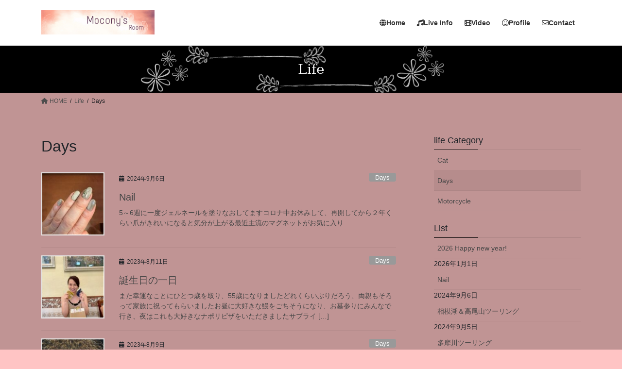

--- FILE ---
content_type: text/html; charset=UTF-8
request_url: https://mocony.jp/lifecate/days/
body_size: 15330
content:
<!DOCTYPE html>
<html >
<head>
<meta charset="utf-8">
<meta http-equiv="X-UA-Compatible" content="IE=edge">
<meta name="viewport" content="width=device-width, initial-scale=1">

<title>Days | Mocony&#039;s Room</title>
<meta name='robots' content='max-image-preview:large' />
<link rel="alternate" type="application/rss+xml" title="Mocony&#039;s Room &raquo; フィード" href="https://mocony.jp/feed/" />
<link rel="alternate" type="application/rss+xml" title="Mocony&#039;s Room &raquo; コメントフィード" href="https://mocony.jp/comments/feed/" />
<link rel="alternate" type="application/rss+xml" title="Mocony&#039;s Room &raquo; Days lifeカテゴリー のフィード" href="https://mocony.jp/lifecate/days/feed/" />
<meta name="description" content="Days について Mocony&#039;s Room Singer Mocony Live Information &amp; Life" /><style id='wp-img-auto-sizes-contain-inline-css' type='text/css'>
img:is([sizes=auto i],[sizes^="auto," i]){contain-intrinsic-size:3000px 1500px}
/*# sourceURL=wp-img-auto-sizes-contain-inline-css */
</style>
<link rel='stylesheet' id='vkExUnit_common_style-css' href='https://mocony.jp/wp-content/plugins/vk-all-in-one-expansion-unit/assets/css/vkExUnit_style.css?ver=9.109.0.1' type='text/css' media='all' />
<style id='vkExUnit_common_style-inline-css' type='text/css'>
:root {--ver_page_top_button_url:url(https://mocony.jp/wp-content/plugins/vk-all-in-one-expansion-unit/assets/images/to-top-btn-icon.svg);}@font-face {font-weight: normal;font-style: normal;font-family: "vk_sns";src: url("https://mocony.jp/wp-content/plugins/vk-all-in-one-expansion-unit/inc/sns/icons/fonts/vk_sns.eot?-bq20cj");src: url("https://mocony.jp/wp-content/plugins/vk-all-in-one-expansion-unit/inc/sns/icons/fonts/vk_sns.eot?#iefix-bq20cj") format("embedded-opentype"),url("https://mocony.jp/wp-content/plugins/vk-all-in-one-expansion-unit/inc/sns/icons/fonts/vk_sns.woff?-bq20cj") format("woff"),url("https://mocony.jp/wp-content/plugins/vk-all-in-one-expansion-unit/inc/sns/icons/fonts/vk_sns.ttf?-bq20cj") format("truetype"),url("https://mocony.jp/wp-content/plugins/vk-all-in-one-expansion-unit/inc/sns/icons/fonts/vk_sns.svg?-bq20cj#vk_sns") format("svg");}
.veu_promotion-alert__content--text {border: 1px solid rgba(0,0,0,0.125);padding: 0.5em 1em;border-radius: var(--vk-size-radius);margin-bottom: var(--vk-margin-block-bottom);font-size: 0.875rem;}/* Alert Content部分に段落タグを入れた場合に最後の段落の余白を0にする */.veu_promotion-alert__content--text p:last-of-type{margin-bottom:0;margin-top: 0;}
/*# sourceURL=vkExUnit_common_style-inline-css */
</style>
<style id='wp-emoji-styles-inline-css' type='text/css'>

	img.wp-smiley, img.emoji {
		display: inline !important;
		border: none !important;
		box-shadow: none !important;
		height: 1em !important;
		width: 1em !important;
		margin: 0 0.07em !important;
		vertical-align: -0.1em !important;
		background: none !important;
		padding: 0 !important;
	}
/*# sourceURL=wp-emoji-styles-inline-css */
</style>
<style id='wp-block-library-inline-css' type='text/css'>
:root{--wp-block-synced-color:#7a00df;--wp-block-synced-color--rgb:122,0,223;--wp-bound-block-color:var(--wp-block-synced-color);--wp-editor-canvas-background:#ddd;--wp-admin-theme-color:#007cba;--wp-admin-theme-color--rgb:0,124,186;--wp-admin-theme-color-darker-10:#006ba1;--wp-admin-theme-color-darker-10--rgb:0,107,160.5;--wp-admin-theme-color-darker-20:#005a87;--wp-admin-theme-color-darker-20--rgb:0,90,135;--wp-admin-border-width-focus:2px}@media (min-resolution:192dpi){:root{--wp-admin-border-width-focus:1.5px}}.wp-element-button{cursor:pointer}:root .has-very-light-gray-background-color{background-color:#eee}:root .has-very-dark-gray-background-color{background-color:#313131}:root .has-very-light-gray-color{color:#eee}:root .has-very-dark-gray-color{color:#313131}:root .has-vivid-green-cyan-to-vivid-cyan-blue-gradient-background{background:linear-gradient(135deg,#00d084,#0693e3)}:root .has-purple-crush-gradient-background{background:linear-gradient(135deg,#34e2e4,#4721fb 50%,#ab1dfe)}:root .has-hazy-dawn-gradient-background{background:linear-gradient(135deg,#faaca8,#dad0ec)}:root .has-subdued-olive-gradient-background{background:linear-gradient(135deg,#fafae1,#67a671)}:root .has-atomic-cream-gradient-background{background:linear-gradient(135deg,#fdd79a,#004a59)}:root .has-nightshade-gradient-background{background:linear-gradient(135deg,#330968,#31cdcf)}:root .has-midnight-gradient-background{background:linear-gradient(135deg,#020381,#2874fc)}:root{--wp--preset--font-size--normal:16px;--wp--preset--font-size--huge:42px}.has-regular-font-size{font-size:1em}.has-larger-font-size{font-size:2.625em}.has-normal-font-size{font-size:var(--wp--preset--font-size--normal)}.has-huge-font-size{font-size:var(--wp--preset--font-size--huge)}.has-text-align-center{text-align:center}.has-text-align-left{text-align:left}.has-text-align-right{text-align:right}.has-fit-text{white-space:nowrap!important}#end-resizable-editor-section{display:none}.aligncenter{clear:both}.items-justified-left{justify-content:flex-start}.items-justified-center{justify-content:center}.items-justified-right{justify-content:flex-end}.items-justified-space-between{justify-content:space-between}.screen-reader-text{border:0;clip-path:inset(50%);height:1px;margin:-1px;overflow:hidden;padding:0;position:absolute;width:1px;word-wrap:normal!important}.screen-reader-text:focus{background-color:#ddd;clip-path:none;color:#444;display:block;font-size:1em;height:auto;left:5px;line-height:normal;padding:15px 23px 14px;text-decoration:none;top:5px;width:auto;z-index:100000}html :where(.has-border-color){border-style:solid}html :where([style*=border-top-color]){border-top-style:solid}html :where([style*=border-right-color]){border-right-style:solid}html :where([style*=border-bottom-color]){border-bottom-style:solid}html :where([style*=border-left-color]){border-left-style:solid}html :where([style*=border-width]){border-style:solid}html :where([style*=border-top-width]){border-top-style:solid}html :where([style*=border-right-width]){border-right-style:solid}html :where([style*=border-bottom-width]){border-bottom-style:solid}html :where([style*=border-left-width]){border-left-style:solid}html :where(img[class*=wp-image-]){height:auto;max-width:100%}:where(figure){margin:0 0 1em}html :where(.is-position-sticky){--wp-admin--admin-bar--position-offset:var(--wp-admin--admin-bar--height,0px)}@media screen and (max-width:600px){html :where(.is-position-sticky){--wp-admin--admin-bar--position-offset:0px}}
.vk-cols--reverse{flex-direction:row-reverse}.vk-cols--hasbtn{margin-bottom:0}.vk-cols--hasbtn>.row>.vk_gridColumn_item,.vk-cols--hasbtn>.wp-block-column{position:relative;padding-bottom:3em}.vk-cols--hasbtn>.row>.vk_gridColumn_item>.wp-block-buttons,.vk-cols--hasbtn>.row>.vk_gridColumn_item>.vk_button,.vk-cols--hasbtn>.wp-block-column>.wp-block-buttons,.vk-cols--hasbtn>.wp-block-column>.vk_button{position:absolute;bottom:0;width:100%}.vk-cols--fit.wp-block-columns{gap:0}.vk-cols--fit.wp-block-columns,.vk-cols--fit.wp-block-columns:not(.is-not-stacked-on-mobile){margin-top:0;margin-bottom:0;justify-content:space-between}.vk-cols--fit.wp-block-columns>.wp-block-column *:last-child,.vk-cols--fit.wp-block-columns:not(.is-not-stacked-on-mobile)>.wp-block-column *:last-child{margin-bottom:0}.vk-cols--fit.wp-block-columns>.wp-block-column>.wp-block-cover,.vk-cols--fit.wp-block-columns:not(.is-not-stacked-on-mobile)>.wp-block-column>.wp-block-cover{margin-top:0}.vk-cols--fit.wp-block-columns.has-background,.vk-cols--fit.wp-block-columns:not(.is-not-stacked-on-mobile).has-background{padding:0}@media(max-width: 599px){.vk-cols--fit.wp-block-columns:not(.has-background)>.wp-block-column:not(.has-background),.vk-cols--fit.wp-block-columns:not(.is-not-stacked-on-mobile):not(.has-background)>.wp-block-column:not(.has-background){padding-left:0 !important;padding-right:0 !important}}@media(min-width: 782px){.vk-cols--fit.wp-block-columns .block-editor-block-list__block.wp-block-column:not(:first-child),.vk-cols--fit.wp-block-columns>.wp-block-column:not(:first-child),.vk-cols--fit.wp-block-columns:not(.is-not-stacked-on-mobile) .block-editor-block-list__block.wp-block-column:not(:first-child),.vk-cols--fit.wp-block-columns:not(.is-not-stacked-on-mobile)>.wp-block-column:not(:first-child){margin-left:0}}@media(min-width: 600px)and (max-width: 781px){.vk-cols--fit.wp-block-columns .wp-block-column:nth-child(2n),.vk-cols--fit.wp-block-columns:not(.is-not-stacked-on-mobile) .wp-block-column:nth-child(2n){margin-left:0}.vk-cols--fit.wp-block-columns .wp-block-column:not(:only-child),.vk-cols--fit.wp-block-columns:not(.is-not-stacked-on-mobile) .wp-block-column:not(:only-child){flex-basis:50% !important}}.vk-cols--fit--gap1.wp-block-columns{gap:1px}@media(min-width: 600px)and (max-width: 781px){.vk-cols--fit--gap1.wp-block-columns .wp-block-column:not(:only-child){flex-basis:calc(50% - 1px) !important}}.vk-cols--fit.vk-cols--grid>.block-editor-block-list__block,.vk-cols--fit.vk-cols--grid>.wp-block-column,.vk-cols--fit.vk-cols--grid:not(.is-not-stacked-on-mobile)>.block-editor-block-list__block,.vk-cols--fit.vk-cols--grid:not(.is-not-stacked-on-mobile)>.wp-block-column{flex-basis:50%;box-sizing:border-box}@media(max-width: 599px){.vk-cols--fit.vk-cols--grid.vk-cols--grid--alignfull>.wp-block-column:nth-child(2)>.wp-block-cover,.vk-cols--fit.vk-cols--grid.vk-cols--grid--alignfull>.wp-block-column:nth-child(2)>.vk_outer,.vk-cols--fit.vk-cols--grid:not(.is-not-stacked-on-mobile).vk-cols--grid--alignfull>.wp-block-column:nth-child(2)>.wp-block-cover,.vk-cols--fit.vk-cols--grid:not(.is-not-stacked-on-mobile).vk-cols--grid--alignfull>.wp-block-column:nth-child(2)>.vk_outer{width:100vw;margin-right:calc((100% - 100vw)/2);margin-left:calc((100% - 100vw)/2)}}@media(min-width: 600px){.vk-cols--fit.vk-cols--grid.vk-cols--grid--alignfull>.wp-block-column:nth-child(2)>.wp-block-cover,.vk-cols--fit.vk-cols--grid.vk-cols--grid--alignfull>.wp-block-column:nth-child(2)>.vk_outer,.vk-cols--fit.vk-cols--grid:not(.is-not-stacked-on-mobile).vk-cols--grid--alignfull>.wp-block-column:nth-child(2)>.wp-block-cover,.vk-cols--fit.vk-cols--grid:not(.is-not-stacked-on-mobile).vk-cols--grid--alignfull>.wp-block-column:nth-child(2)>.vk_outer{margin-right:calc(100% - 50vw);width:50vw}}@media(min-width: 600px){.vk-cols--fit.vk-cols--grid.vk-cols--grid--alignfull.vk-cols--reverse>.wp-block-column,.vk-cols--fit.vk-cols--grid:not(.is-not-stacked-on-mobile).vk-cols--grid--alignfull.vk-cols--reverse>.wp-block-column{margin-left:0;margin-right:0}.vk-cols--fit.vk-cols--grid.vk-cols--grid--alignfull.vk-cols--reverse>.wp-block-column:nth-child(2)>.wp-block-cover,.vk-cols--fit.vk-cols--grid.vk-cols--grid--alignfull.vk-cols--reverse>.wp-block-column:nth-child(2)>.vk_outer,.vk-cols--fit.vk-cols--grid:not(.is-not-stacked-on-mobile).vk-cols--grid--alignfull.vk-cols--reverse>.wp-block-column:nth-child(2)>.wp-block-cover,.vk-cols--fit.vk-cols--grid:not(.is-not-stacked-on-mobile).vk-cols--grid--alignfull.vk-cols--reverse>.wp-block-column:nth-child(2)>.vk_outer{margin-left:calc(100% - 50vw)}}.vk-cols--menu h2,.vk-cols--menu h3,.vk-cols--menu h4,.vk-cols--menu h5{margin-bottom:.2em;text-shadow:#000 0 0 10px}.vk-cols--menu h2:first-child,.vk-cols--menu h3:first-child,.vk-cols--menu h4:first-child,.vk-cols--menu h5:first-child{margin-top:0}.vk-cols--menu p{margin-bottom:1rem;text-shadow:#000 0 0 10px}.vk-cols--menu .wp-block-cover__inner-container:last-child{margin-bottom:0}.vk-cols--fitbnrs .wp-block-column .wp-block-cover:hover img{filter:unset}.vk-cols--fitbnrs .wp-block-column .wp-block-cover:hover{background-color:unset}.vk-cols--fitbnrs .wp-block-column .wp-block-cover:hover .wp-block-cover__image-background{filter:unset !important}.vk-cols--fitbnrs .wp-block-cover .wp-block-cover__inner-container{position:absolute;height:100%;width:100%}.vk-cols--fitbnrs .vk_button{height:100%;margin:0}.vk-cols--fitbnrs .vk_button .vk_button_btn,.vk-cols--fitbnrs .vk_button .btn{height:100%;width:100%;border:none;box-shadow:none;background-color:unset !important;transition:unset}.vk-cols--fitbnrs .vk_button .vk_button_btn:hover,.vk-cols--fitbnrs .vk_button .btn:hover{transition:unset}.vk-cols--fitbnrs .vk_button .vk_button_btn:after,.vk-cols--fitbnrs .vk_button .btn:after{border:none}.vk-cols--fitbnrs .vk_button .vk_button_link_txt{width:100%;position:absolute;top:50%;left:50%;transform:translateY(-50%) translateX(-50%);font-size:2rem;text-shadow:#000 0 0 10px}.vk-cols--fitbnrs .vk_button .vk_button_link_subCaption{width:100%;position:absolute;top:calc(50% + 2.2em);left:50%;transform:translateY(-50%) translateX(-50%);text-shadow:#000 0 0 10px}@media(min-width: 992px){.vk-cols--media.wp-block-columns{gap:3rem}}.vk-fit-map figure{margin-bottom:0}.vk-fit-map iframe{position:relative;margin-bottom:0;display:block;max-height:400px;width:100vw}.vk-fit-map:is(.alignfull,.alignwide) div{max-width:100%}.vk-table--th--width25 :where(tr>*:first-child){width:25%}.vk-table--th--width30 :where(tr>*:first-child){width:30%}.vk-table--th--width35 :where(tr>*:first-child){width:35%}.vk-table--th--width40 :where(tr>*:first-child){width:40%}.vk-table--th--bg-bright :where(tr>*:first-child){background-color:var(--wp--preset--color--bg-secondary, rgba(0, 0, 0, 0.05))}@media(max-width: 599px){.vk-table--mobile-block :is(th,td){width:100%;display:block}.vk-table--mobile-block.wp-block-table table :is(th,td){border-top:none}}.vk-table--width--th25 :where(tr>*:first-child){width:25%}.vk-table--width--th30 :where(tr>*:first-child){width:30%}.vk-table--width--th35 :where(tr>*:first-child){width:35%}.vk-table--width--th40 :where(tr>*:first-child){width:40%}.no-margin{margin:0}@media(max-width: 599px){.wp-block-image.vk-aligncenter--mobile>.alignright{float:none;margin-left:auto;margin-right:auto}.vk-no-padding-horizontal--mobile{padding-left:0 !important;padding-right:0 !important}}
/* VK Color Palettes */

/*# sourceURL=wp-block-library-inline-css */
</style><style id='wp-block-paragraph-inline-css' type='text/css'>
.is-small-text{font-size:.875em}.is-regular-text{font-size:1em}.is-large-text{font-size:2.25em}.is-larger-text{font-size:3em}.has-drop-cap:not(:focus):first-letter{float:left;font-size:8.4em;font-style:normal;font-weight:100;line-height:.68;margin:.05em .1em 0 0;text-transform:uppercase}body.rtl .has-drop-cap:not(:focus):first-letter{float:none;margin-left:.1em}p.has-drop-cap.has-background{overflow:hidden}:root :where(p.has-background){padding:1.25em 2.375em}:where(p.has-text-color:not(.has-link-color)) a{color:inherit}p.has-text-align-left[style*="writing-mode:vertical-lr"],p.has-text-align-right[style*="writing-mode:vertical-rl"]{rotate:180deg}
/*# sourceURL=https://mocony.jp/wp-includes/blocks/paragraph/style.min.css */
</style>
<style id='global-styles-inline-css' type='text/css'>
:root{--wp--preset--aspect-ratio--square: 1;--wp--preset--aspect-ratio--4-3: 4/3;--wp--preset--aspect-ratio--3-4: 3/4;--wp--preset--aspect-ratio--3-2: 3/2;--wp--preset--aspect-ratio--2-3: 2/3;--wp--preset--aspect-ratio--16-9: 16/9;--wp--preset--aspect-ratio--9-16: 9/16;--wp--preset--color--black: #000000;--wp--preset--color--cyan-bluish-gray: #abb8c3;--wp--preset--color--white: #ffffff;--wp--preset--color--pale-pink: #f78da7;--wp--preset--color--vivid-red: #cf2e2e;--wp--preset--color--luminous-vivid-orange: #ff6900;--wp--preset--color--luminous-vivid-amber: #fcb900;--wp--preset--color--light-green-cyan: #7bdcb5;--wp--preset--color--vivid-green-cyan: #00d084;--wp--preset--color--pale-cyan-blue: #8ed1fc;--wp--preset--color--vivid-cyan-blue: #0693e3;--wp--preset--color--vivid-purple: #9b51e0;--wp--preset--gradient--vivid-cyan-blue-to-vivid-purple: linear-gradient(135deg,rgb(6,147,227) 0%,rgb(155,81,224) 100%);--wp--preset--gradient--light-green-cyan-to-vivid-green-cyan: linear-gradient(135deg,rgb(122,220,180) 0%,rgb(0,208,130) 100%);--wp--preset--gradient--luminous-vivid-amber-to-luminous-vivid-orange: linear-gradient(135deg,rgb(252,185,0) 0%,rgb(255,105,0) 100%);--wp--preset--gradient--luminous-vivid-orange-to-vivid-red: linear-gradient(135deg,rgb(255,105,0) 0%,rgb(207,46,46) 100%);--wp--preset--gradient--very-light-gray-to-cyan-bluish-gray: linear-gradient(135deg,rgb(238,238,238) 0%,rgb(169,184,195) 100%);--wp--preset--gradient--cool-to-warm-spectrum: linear-gradient(135deg,rgb(74,234,220) 0%,rgb(151,120,209) 20%,rgb(207,42,186) 40%,rgb(238,44,130) 60%,rgb(251,105,98) 80%,rgb(254,248,76) 100%);--wp--preset--gradient--blush-light-purple: linear-gradient(135deg,rgb(255,206,236) 0%,rgb(152,150,240) 100%);--wp--preset--gradient--blush-bordeaux: linear-gradient(135deg,rgb(254,205,165) 0%,rgb(254,45,45) 50%,rgb(107,0,62) 100%);--wp--preset--gradient--luminous-dusk: linear-gradient(135deg,rgb(255,203,112) 0%,rgb(199,81,192) 50%,rgb(65,88,208) 100%);--wp--preset--gradient--pale-ocean: linear-gradient(135deg,rgb(255,245,203) 0%,rgb(182,227,212) 50%,rgb(51,167,181) 100%);--wp--preset--gradient--electric-grass: linear-gradient(135deg,rgb(202,248,128) 0%,rgb(113,206,126) 100%);--wp--preset--gradient--midnight: linear-gradient(135deg,rgb(2,3,129) 0%,rgb(40,116,252) 100%);--wp--preset--font-size--small: 13px;--wp--preset--font-size--medium: 20px;--wp--preset--font-size--large: 36px;--wp--preset--font-size--x-large: 42px;--wp--preset--spacing--20: 0.44rem;--wp--preset--spacing--30: 0.67rem;--wp--preset--spacing--40: 1rem;--wp--preset--spacing--50: 1.5rem;--wp--preset--spacing--60: 2.25rem;--wp--preset--spacing--70: 3.38rem;--wp--preset--spacing--80: 5.06rem;--wp--preset--shadow--natural: 6px 6px 9px rgba(0, 0, 0, 0.2);--wp--preset--shadow--deep: 12px 12px 50px rgba(0, 0, 0, 0.4);--wp--preset--shadow--sharp: 6px 6px 0px rgba(0, 0, 0, 0.2);--wp--preset--shadow--outlined: 6px 6px 0px -3px rgb(255, 255, 255), 6px 6px rgb(0, 0, 0);--wp--preset--shadow--crisp: 6px 6px 0px rgb(0, 0, 0);}:where(.is-layout-flex){gap: 0.5em;}:where(.is-layout-grid){gap: 0.5em;}body .is-layout-flex{display: flex;}.is-layout-flex{flex-wrap: wrap;align-items: center;}.is-layout-flex > :is(*, div){margin: 0;}body .is-layout-grid{display: grid;}.is-layout-grid > :is(*, div){margin: 0;}:where(.wp-block-columns.is-layout-flex){gap: 2em;}:where(.wp-block-columns.is-layout-grid){gap: 2em;}:where(.wp-block-post-template.is-layout-flex){gap: 1.25em;}:where(.wp-block-post-template.is-layout-grid){gap: 1.25em;}.has-black-color{color: var(--wp--preset--color--black) !important;}.has-cyan-bluish-gray-color{color: var(--wp--preset--color--cyan-bluish-gray) !important;}.has-white-color{color: var(--wp--preset--color--white) !important;}.has-pale-pink-color{color: var(--wp--preset--color--pale-pink) !important;}.has-vivid-red-color{color: var(--wp--preset--color--vivid-red) !important;}.has-luminous-vivid-orange-color{color: var(--wp--preset--color--luminous-vivid-orange) !important;}.has-luminous-vivid-amber-color{color: var(--wp--preset--color--luminous-vivid-amber) !important;}.has-light-green-cyan-color{color: var(--wp--preset--color--light-green-cyan) !important;}.has-vivid-green-cyan-color{color: var(--wp--preset--color--vivid-green-cyan) !important;}.has-pale-cyan-blue-color{color: var(--wp--preset--color--pale-cyan-blue) !important;}.has-vivid-cyan-blue-color{color: var(--wp--preset--color--vivid-cyan-blue) !important;}.has-vivid-purple-color{color: var(--wp--preset--color--vivid-purple) !important;}.has-black-background-color{background-color: var(--wp--preset--color--black) !important;}.has-cyan-bluish-gray-background-color{background-color: var(--wp--preset--color--cyan-bluish-gray) !important;}.has-white-background-color{background-color: var(--wp--preset--color--white) !important;}.has-pale-pink-background-color{background-color: var(--wp--preset--color--pale-pink) !important;}.has-vivid-red-background-color{background-color: var(--wp--preset--color--vivid-red) !important;}.has-luminous-vivid-orange-background-color{background-color: var(--wp--preset--color--luminous-vivid-orange) !important;}.has-luminous-vivid-amber-background-color{background-color: var(--wp--preset--color--luminous-vivid-amber) !important;}.has-light-green-cyan-background-color{background-color: var(--wp--preset--color--light-green-cyan) !important;}.has-vivid-green-cyan-background-color{background-color: var(--wp--preset--color--vivid-green-cyan) !important;}.has-pale-cyan-blue-background-color{background-color: var(--wp--preset--color--pale-cyan-blue) !important;}.has-vivid-cyan-blue-background-color{background-color: var(--wp--preset--color--vivid-cyan-blue) !important;}.has-vivid-purple-background-color{background-color: var(--wp--preset--color--vivid-purple) !important;}.has-black-border-color{border-color: var(--wp--preset--color--black) !important;}.has-cyan-bluish-gray-border-color{border-color: var(--wp--preset--color--cyan-bluish-gray) !important;}.has-white-border-color{border-color: var(--wp--preset--color--white) !important;}.has-pale-pink-border-color{border-color: var(--wp--preset--color--pale-pink) !important;}.has-vivid-red-border-color{border-color: var(--wp--preset--color--vivid-red) !important;}.has-luminous-vivid-orange-border-color{border-color: var(--wp--preset--color--luminous-vivid-orange) !important;}.has-luminous-vivid-amber-border-color{border-color: var(--wp--preset--color--luminous-vivid-amber) !important;}.has-light-green-cyan-border-color{border-color: var(--wp--preset--color--light-green-cyan) !important;}.has-vivid-green-cyan-border-color{border-color: var(--wp--preset--color--vivid-green-cyan) !important;}.has-pale-cyan-blue-border-color{border-color: var(--wp--preset--color--pale-cyan-blue) !important;}.has-vivid-cyan-blue-border-color{border-color: var(--wp--preset--color--vivid-cyan-blue) !important;}.has-vivid-purple-border-color{border-color: var(--wp--preset--color--vivid-purple) !important;}.has-vivid-cyan-blue-to-vivid-purple-gradient-background{background: var(--wp--preset--gradient--vivid-cyan-blue-to-vivid-purple) !important;}.has-light-green-cyan-to-vivid-green-cyan-gradient-background{background: var(--wp--preset--gradient--light-green-cyan-to-vivid-green-cyan) !important;}.has-luminous-vivid-amber-to-luminous-vivid-orange-gradient-background{background: var(--wp--preset--gradient--luminous-vivid-amber-to-luminous-vivid-orange) !important;}.has-luminous-vivid-orange-to-vivid-red-gradient-background{background: var(--wp--preset--gradient--luminous-vivid-orange-to-vivid-red) !important;}.has-very-light-gray-to-cyan-bluish-gray-gradient-background{background: var(--wp--preset--gradient--very-light-gray-to-cyan-bluish-gray) !important;}.has-cool-to-warm-spectrum-gradient-background{background: var(--wp--preset--gradient--cool-to-warm-spectrum) !important;}.has-blush-light-purple-gradient-background{background: var(--wp--preset--gradient--blush-light-purple) !important;}.has-blush-bordeaux-gradient-background{background: var(--wp--preset--gradient--blush-bordeaux) !important;}.has-luminous-dusk-gradient-background{background: var(--wp--preset--gradient--luminous-dusk) !important;}.has-pale-ocean-gradient-background{background: var(--wp--preset--gradient--pale-ocean) !important;}.has-electric-grass-gradient-background{background: var(--wp--preset--gradient--electric-grass) !important;}.has-midnight-gradient-background{background: var(--wp--preset--gradient--midnight) !important;}.has-small-font-size{font-size: var(--wp--preset--font-size--small) !important;}.has-medium-font-size{font-size: var(--wp--preset--font-size--medium) !important;}.has-large-font-size{font-size: var(--wp--preset--font-size--large) !important;}.has-x-large-font-size{font-size: var(--wp--preset--font-size--x-large) !important;}
/*# sourceURL=global-styles-inline-css */
</style>

<style id='classic-theme-styles-inline-css' type='text/css'>
/*! This file is auto-generated */
.wp-block-button__link{color:#fff;background-color:#32373c;border-radius:9999px;box-shadow:none;text-decoration:none;padding:calc(.667em + 2px) calc(1.333em + 2px);font-size:1.125em}.wp-block-file__button{background:#32373c;color:#fff;text-decoration:none}
/*# sourceURL=/wp-includes/css/classic-themes.min.css */
</style>
<link rel='preload' id='catch-infinite-scroll-css-preload' href='https://mocony.jp/wp-content/plugins/catch-infinite-scroll/public/css/catch-infinite-scroll-public.css?ver=2.0.7' as='style' onload="this.onload=null;this.rel='stylesheet'"/>
<link rel='stylesheet' id='catch-infinite-scroll-css' href='https://mocony.jp/wp-content/plugins/catch-infinite-scroll/public/css/catch-infinite-scroll-public.css?ver=2.0.7' media='print' onload="this.media='all'; this.onload=null;">
<link rel='preload' id='dashicons-css-preload' href='https://mocony.jp/wp-includes/css/dashicons.min.css?ver=6.9' as='style' onload="this.onload=null;this.rel='stylesheet'"/>
<link rel='stylesheet' id='dashicons-css' href='https://mocony.jp/wp-includes/css/dashicons.min.css?ver=6.9' media='print' onload="this.media='all'; this.onload=null;">
<link rel='preload' id='catch-instagram-feed-gallery-widget-css-preload' href='https://mocony.jp/wp-content/plugins/catch-instagram-feed-gallery-widget/public/css/catch-instagram-feed-gallery-widget-public.css?ver=2.3.2' as='style' onload="this.onload=null;this.rel='stylesheet'"/>
<link rel='stylesheet' id='catch-instagram-feed-gallery-widget-css' href='https://mocony.jp/wp-content/plugins/catch-instagram-feed-gallery-widget/public/css/catch-instagram-feed-gallery-widget-public.css?ver=2.3.2' media='print' onload="this.media='all'; this.onload=null;">
<link rel='preload' id='contact-form-7-css-preload' href='https://mocony.jp/wp-content/plugins/contact-form-7/includes/css/styles.css?ver=6.0.6' as='style' onload="this.onload=null;this.rel='stylesheet'"/>
<link rel='stylesheet' id='contact-form-7-css' href='https://mocony.jp/wp-content/plugins/contact-form-7/includes/css/styles.css?ver=6.0.6' media='print' onload="this.media='all'; this.onload=null;">
<link rel='preload' id='essential-widgets-css-preload' href='https://mocony.jp/wp-content/plugins/essential-widgets/public/css/essential-widgets-public.css?ver=2.2.2' as='style' onload="this.onload=null;this.rel='stylesheet'"/>
<link rel='stylesheet' id='essential-widgets-css' href='https://mocony.jp/wp-content/plugins/essential-widgets/public/css/essential-widgets-public.css?ver=2.2.2' media='print' onload="this.media='all'; this.onload=null;">
<link rel='preload' id='to-top-css-preload' href='https://mocony.jp/wp-content/plugins/to-top/public/css/to-top-public.css?ver=2.5.5' as='style' onload="this.onload=null;this.rel='stylesheet'"/>
<link rel='stylesheet' id='to-top-css' href='https://mocony.jp/wp-content/plugins/to-top/public/css/to-top-public.css?ver=2.5.5' media='print' onload="this.media='all'; this.onload=null;">
<link rel='stylesheet' id='vk-swiper-style-css' href='https://mocony.jp/wp-content/plugins/vk-blocks/vendor/vektor-inc/vk-swiper/src/assets/css/swiper-bundle.min.css?ver=11.0.2' type='text/css' media='all' />
<link rel='stylesheet' id='bootstrap-4-style-css' href='https://mocony.jp/wp-content/themes/lightning/_g2/library/bootstrap-4/css/bootstrap.min.css?ver=4.5.0' type='text/css' media='all' />
<link rel='stylesheet' id='lightning-common-style-css' href='https://mocony.jp/wp-content/themes/lightning/_g2/assets/css/common.css?ver=15.29.9' type='text/css' media='all' />
<style id='lightning-common-style-inline-css' type='text/css'>
/* vk-mobile-nav */:root {--vk-mobile-nav-menu-btn-bg-src: url("https://mocony.jp/wp-content/themes/lightning/_g2/inc/vk-mobile-nav/package/images/vk-menu-btn-black.svg");--vk-mobile-nav-menu-btn-close-bg-src: url("https://mocony.jp/wp-content/themes/lightning/_g2/inc/vk-mobile-nav/package/images/vk-menu-close-black.svg");--vk-menu-acc-icon-open-black-bg-src: url("https://mocony.jp/wp-content/themes/lightning/_g2/inc/vk-mobile-nav/package/images/vk-menu-acc-icon-open-black.svg");--vk-menu-acc-icon-open-white-bg-src: url("https://mocony.jp/wp-content/themes/lightning/_g2/inc/vk-mobile-nav/package/images/vk-menu-acc-icon-open-white.svg");--vk-menu-acc-icon-close-black-bg-src: url("https://mocony.jp/wp-content/themes/lightning/_g2/inc/vk-mobile-nav/package/images/vk-menu-close-black.svg");--vk-menu-acc-icon-close-white-bg-src: url("https://mocony.jp/wp-content/themes/lightning/_g2/inc/vk-mobile-nav/package/images/vk-menu-close-white.svg");}
/*# sourceURL=lightning-common-style-inline-css */
</style>
<link rel='stylesheet' id='lightning-design-style-css' href='https://mocony.jp/wp-content/themes/lightning/_g2/design-skin/origin2/css/style.css?ver=15.29.9' type='text/css' media='all' />
<style id='lightning-design-style-inline-css' type='text/css'>
:root {--color-key:#000000;--wp--preset--color--vk-color-primary:#000000;--color-key-dark:#c44936;}
/* ltg common custom */:root {--vk-menu-acc-btn-border-color:#333;--vk-color-primary:#000000;--vk-color-primary-dark:#c44936;--vk-color-primary-vivid:#000000;--color-key:#000000;--wp--preset--color--vk-color-primary:#000000;--color-key-dark:#c44936;}.veu_color_txt_key { color:#c44936 ; }.veu_color_bg_key { background-color:#c44936 ; }.veu_color_border_key { border-color:#c44936 ; }.btn-default { border-color:#000000;color:#000000;}.btn-default:focus,.btn-default:hover { border-color:#000000;background-color: #000000; }.wp-block-search__button,.btn-primary { background-color:#000000;border-color:#c44936; }.wp-block-search__button:focus,.wp-block-search__button:hover,.btn-primary:not(:disabled):not(.disabled):active,.btn-primary:focus,.btn-primary:hover { background-color:#c44936;border-color:#000000; }.btn-outline-primary { color : #000000 ; border-color:#000000; }.btn-outline-primary:not(:disabled):not(.disabled):active,.btn-outline-primary:focus,.btn-outline-primary:hover { color : #fff; background-color:#000000;border-color:#c44936; }a { color:#c44936; }a:hover { color:#424242; }
.tagcloud a:before { font-family: "Font Awesome 5 Free";content: "\f02b";font-weight: bold; }
.media .media-body .media-heading a:hover { color:#000000; }@media (min-width: 768px){.gMenu > li:before,.gMenu > li.menu-item-has-children::after { border-bottom-color:#c44936 }.gMenu li li { background-color:#c44936 }.gMenu li li a:hover { background-color:#000000; }} /* @media (min-width: 768px) */.page-header { background-color:#000000; }h2,.mainSection-title { border-top-color:#000000; }h3:after,.subSection-title:after { border-bottom-color:#000000; }ul.page-numbers li span.page-numbers.current,.page-link dl .post-page-numbers.current { background-color:#000000; }.pager li > a { border-color:#000000;color:#000000;}.pager li > a:hover { background-color:#000000;color:#fff;}.siteFooter { border-top-color:#000000; }dt { border-left-color:#000000; }:root {--g_nav_main_acc_icon_open_url:url(https://mocony.jp/wp-content/themes/lightning/_g2/inc/vk-mobile-nav/package/images/vk-menu-acc-icon-open-black.svg);--g_nav_main_acc_icon_close_url: url(https://mocony.jp/wp-content/themes/lightning/_g2/inc/vk-mobile-nav/package/images/vk-menu-close-black.svg);--g_nav_sub_acc_icon_open_url: url(https://mocony.jp/wp-content/themes/lightning/_g2/inc/vk-mobile-nav/package/images/vk-menu-acc-icon-open-white.svg);--g_nav_sub_acc_icon_close_url: url(https://mocony.jp/wp-content/themes/lightning/_g2/inc/vk-mobile-nav/package/images/vk-menu-close-white.svg);}
/*# sourceURL=lightning-design-style-inline-css */
</style>
<link rel='stylesheet' id='veu-cta-css' href='https://mocony.jp/wp-content/plugins/vk-all-in-one-expansion-unit/inc/call-to-action/package/assets/css/style.css?ver=9.109.0.1' type='text/css' media='all' />
<link rel='stylesheet' id='vk-blocks-build-css-css' href='https://mocony.jp/wp-content/plugins/vk-blocks/build/block-build.css?ver=1.104.0.1' type='text/css' media='all' />
<style id='vk-blocks-build-css-inline-css' type='text/css'>
:root {--vk_flow-arrow: url(https://mocony.jp/wp-content/plugins/vk-blocks/inc/vk-blocks/images/arrow_bottom.svg);--vk_image-mask-circle: url(https://mocony.jp/wp-content/plugins/vk-blocks/inc/vk-blocks/images/circle.svg);--vk_image-mask-wave01: url(https://mocony.jp/wp-content/plugins/vk-blocks/inc/vk-blocks/images/wave01.svg);--vk_image-mask-wave02: url(https://mocony.jp/wp-content/plugins/vk-blocks/inc/vk-blocks/images/wave02.svg);--vk_image-mask-wave03: url(https://mocony.jp/wp-content/plugins/vk-blocks/inc/vk-blocks/images/wave03.svg);--vk_image-mask-wave04: url(https://mocony.jp/wp-content/plugins/vk-blocks/inc/vk-blocks/images/wave04.svg);}

	:root {

		--vk-balloon-border-width:1px;

		--vk-balloon-speech-offset:-12px;
	}
	
/*# sourceURL=vk-blocks-build-css-inline-css */
</style>
<link rel='preload' id='lightning-theme-style-css-preload' href='https://mocony.jp/wp-content/themes/lightning-child-sample/style.css?ver=15.29.9' as='style' onload="this.onload=null;this.rel='stylesheet'"/>
<link rel='stylesheet' id='lightning-theme-style-css' href='https://mocony.jp/wp-content/themes/lightning-child-sample/style.css?ver=15.29.9' media='print' onload="this.media='all'; this.onload=null;">
<link rel='preload' id='vk-font-awesome-css-preload' href='https://mocony.jp/wp-content/themes/lightning/vendor/vektor-inc/font-awesome-versions/src/versions/6/css/all.min.css?ver=6.4.2' as='style' onload="this.onload=null;this.rel='stylesheet'"/>
<link rel='stylesheet' id='vk-font-awesome-css' href='https://mocony.jp/wp-content/themes/lightning/vendor/vektor-inc/font-awesome-versions/src/versions/6/css/all.min.css?ver=6.4.2' media='print' onload="this.media='all'; this.onload=null;">
<style id='akismet-widget-style-inline-css' type='text/css'>

			.a-stats {
				--akismet-color-mid-green: #357b49;
				--akismet-color-white: #fff;
				--akismet-color-light-grey: #f6f7f7;

				max-width: 350px;
				width: auto;
			}

			.a-stats * {
				all: unset;
				box-sizing: border-box;
			}

			.a-stats strong {
				font-weight: 600;
			}

			.a-stats a.a-stats__link,
			.a-stats a.a-stats__link:visited,
			.a-stats a.a-stats__link:active {
				background: var(--akismet-color-mid-green);
				border: none;
				box-shadow: none;
				border-radius: 8px;
				color: var(--akismet-color-white);
				cursor: pointer;
				display: block;
				font-family: -apple-system, BlinkMacSystemFont, 'Segoe UI', 'Roboto', 'Oxygen-Sans', 'Ubuntu', 'Cantarell', 'Helvetica Neue', sans-serif;
				font-weight: 500;
				padding: 12px;
				text-align: center;
				text-decoration: none;
				transition: all 0.2s ease;
			}

			/* Extra specificity to deal with TwentyTwentyOne focus style */
			.widget .a-stats a.a-stats__link:focus {
				background: var(--akismet-color-mid-green);
				color: var(--akismet-color-white);
				text-decoration: none;
			}

			.a-stats a.a-stats__link:hover {
				filter: brightness(110%);
				box-shadow: 0 4px 12px rgba(0, 0, 0, 0.06), 0 0 2px rgba(0, 0, 0, 0.16);
			}

			.a-stats .count {
				color: var(--akismet-color-white);
				display: block;
				font-size: 1.5em;
				line-height: 1.4;
				padding: 0 13px;
				white-space: nowrap;
			}
		
/*# sourceURL=akismet-widget-style-inline-css */
</style>
<script type="text/javascript" src="https://mocony.jp/wp-includes/js/jquery/jquery.min.js?ver=3.7.1" id="jquery-core-js"></script>
<script type="text/javascript" src="https://mocony.jp/wp-includes/js/jquery/jquery-migrate.min.js?ver=3.4.1" id="jquery-migrate-js"></script>
<script type="text/javascript" id="catch-infinite-scroll-js-extra">
/* <![CDATA[ */
var selector = {"jetpack_enabled":"","image":"https://mocony.jp/wp-content/plugins/catch-infinite-scroll/image/loader.gif","load_more_text":"Load More","finish_text":"No more items to display","event":"click","navigationSelector":"nav.navigation, nav#nav-below","nextSelector":"nav.navigation .nav-links a.next, nav.navigation .nav-links .nav-previous a, nav#nav-below .nav-previous a","contentSelector":"#content","itemSelector":"article.status-publish","type":"post","theme":"lightning-child-sample"};
//# sourceURL=catch-infinite-scroll-js-extra
/* ]]> */
</script>
<script type="text/javascript" src="https://mocony.jp/wp-content/plugins/catch-infinite-scroll/public/js/catch-infinite-scroll-public.js?ver=2.0.7" id="catch-infinite-scroll-js"></script>
<script type="text/javascript" src="https://mocony.jp/wp-content/plugins/catch-instagram-feed-gallery-widget/public/js/catch-instagram-feed-gallery-widget-public.js?ver=2.3.2" id="catch-instagram-feed-gallery-widget-js"></script>
<script type="text/javascript" src="https://mocony.jp/wp-content/plugins/essential-widgets/public/js/essential-widgets-public.js?ver=2.2.2" id="essential-widgets-js"></script>
<script type="text/javascript" id="to-top-js-extra">
/* <![CDATA[ */
var to_top_options = {"scroll_offset":"100","icon_opacity":"50","style":"icon","icon_type":"dashicons-arrow-up-alt2","icon_color":"#ffffff","icon_bg_color":"#000000","icon_size":"32","border_radius":"5","image":"https://mocony.jp/wp-content/plugins/to-top/admin/images/default.png","image_width":"65","image_alt":"","location":"bottom-right","margin_x":"20","margin_y":"20","show_on_admin":"0","enable_autohide":"0","autohide_time":"2","enable_hide_small_device":"0","small_device_max_width":"640","reset":"0"};
//# sourceURL=to-top-js-extra
/* ]]> */
</script>
<script async type="text/javascript" src="https://mocony.jp/wp-content/plugins/to-top/public/js/to-top-public.js?ver=2.5.5" id="to-top-js"></script>
<link rel="https://api.w.org/" href="https://mocony.jp/wp-json/" /><link rel="alternate" title="JSON" type="application/json" href="https://mocony.jp/wp-json/wp/v2/lifecate/13" /><link rel="EditURI" type="application/rsd+xml" title="RSD" href="https://mocony.jp/xmlrpc.php?rsd" />
<meta name="generator" content="WordPress 6.9" />
<style id="lightning-color-custom-for-plugins" type="text/css">/* ltg theme common */.color_key_bg,.color_key_bg_hover:hover{background-color: #000000;}.color_key_txt,.color_key_txt_hover:hover{color: #000000;}.color_key_border,.color_key_border_hover:hover{border-color: #000000;}.color_key_dark_bg,.color_key_dark_bg_hover:hover{background-color: #c44936;}.color_key_dark_txt,.color_key_dark_txt_hover:hover{color: #c44936;}.color_key_dark_border,.color_key_dark_border_hover:hover{border-color: #c44936;}</style><style type="text/css" id="custom-background-css">
body.custom-background { background-color: #ffc4c4; }
</style>
	<!-- [ VK All in One Expansion Unit OGP ] -->
<meta property="og:site_name" content="Mocony&#039;s Room" />
<meta property="og:url" content="https://mocony.jp/life/745/" />
<meta property="og:title" content="Days | Mocony&#039;s Room" />
<meta property="og:description" content="Days について Mocony&#039;s Room Singer Mocony Live Information &amp; Life" />
<meta property="og:type" content="article" />
<!-- [ / VK All in One Expansion Unit OGP ] -->
<!-- [ VK All in One Expansion Unit twitter card ] -->
<meta name="twitter:card" content="summary_large_image">
<meta name="twitter:description" content="Days について Mocony&#039;s Room Singer Mocony Live Information &amp; Life">
<meta name="twitter:title" content="Days | Mocony&#039;s Room">
<meta name="twitter:url" content="https://mocony.jp/life/745/">
	<meta name="twitter:domain" content="mocony.jp">
	<!-- [ / VK All in One Expansion Unit twitter card ] -->
			<style type="text/css" id="wp-custom-css">
			footer .copySection p:nth-child(2) {
    display:none !important;
}

.page-header {
    /* 文字色 */
    color: #ffffff;
    /* 背景画像 */
    background: url(https://mocony.jp/wp-content/uploads/2023/05/flowerbar4.png) no-repeat 50% center;
    background-size: cover;
    font-family: cursive,serif;
	  /*min-height: 9rem;*/
}

.page-header::before {
    /* 背景画像に黒を被せる */
    content: "";
    position: absolute;
    top: 0;
    left: 0;
    backgrouncursived-color: #000000;
    opacity: 0.25;
    width: 100%;
    height: 100%;
}
		</style>
		
</head>
<body class="archive tax-lifecate term-days term-13 custom-background wp-theme-lightning wp-child-theme-lightning-child-sample vk-blocks fa_v6_css post-type-life sidebar-fix sidebar-fix-priority-top bootstrap4 device-pc">
<a class="skip-link screen-reader-text" href="#main">コンテンツへスキップ</a>
<a class="skip-link screen-reader-text" href="#vk-mobile-nav">ナビゲーションに移動</a>
<header class="siteHeader">
		<div class="container siteHeadContainer">
		<div class="navbar-header">
						<p class="navbar-brand siteHeader_logo">
			<a href="https://mocony.jp/">
				<span><img src="https://mocony.jp/wp-content/uploads/2023/05/Moconys.png" alt="Mocony&#039;s Room" /></span>
			</a>
			</p>
					</div>

					<div id="gMenu_outer" class="gMenu_outer">
				<nav class="menu-mainmenu-container"><ul id="menu-mainmenu" class="menu gMenu vk-menu-acc"><li id="menu-item-152" class="menu-item menu-item-type-custom menu-item-object-custom menu-item-home"><a href="https://mocony.jp/"><strong class="gMenu_name"><i class = "fas fa-globe"></i>Home</strong></a></li>
<li id="menu-item-279" class="menu-item menu-item-type-recent_post menu-item-object-recent_post"><a href="https://mocony.jp/1203/"><strong class="gMenu_name"><i class="fa-solid fa-music"></i>Live Info</strong></a></li>
<li id="menu-item-70" class="menu-item menu-item-type-post_type menu-item-object-page"><a href="https://mocony.jp/video/"><strong class="gMenu_name"><i class="fa-solid fa-film"></i>Video</strong></a></li>
<li id="menu-item-37" class="menu-item menu-item-type-post_type menu-item-object-page"><a href="https://mocony.jp/profile/"><strong class="gMenu_name"><i class="fa-regular fa-face-smile"></i>Profile</strong></a></li>
<li id="menu-item-164" class="menu-item menu-item-type-post_type menu-item-object-page"><a href="https://mocony.jp/contact/"><strong class="gMenu_name"><i class="fa-regular fa-envelope"></i>Contact</strong></a></li>
</ul></nav>			</div>
			</div>
	</header>

<div class="section page-header"><div class="container"><div class="row"><div class="col-md-12">
<h1 class="page-header_pageTitle">
Life</h1>
</div></div></div></div><!-- [ /.page-header ] -->


<!-- [ .breadSection ] --><div class="section breadSection"><div class="container"><div class="row"><ol class="breadcrumb" itemscope itemtype="https://schema.org/BreadcrumbList"><li id="panHome" itemprop="itemListElement" itemscope itemtype="http://schema.org/ListItem"><a itemprop="item" href="https://mocony.jp/"><span itemprop="name"><i class="fa fa-home"></i> HOME</span></a><meta itemprop="position" content="1" /></li><li itemprop="itemListElement" itemscope itemtype="http://schema.org/ListItem"><a itemprop="item" href="https://mocony.jp/life/"><span itemprop="name">Life</span></a><meta itemprop="position" content="2" /></li><li><span>Days</span><meta itemprop="position" content="3" /></li></ol></div></div></div><!-- [ /.breadSection ] -->

<div class="section siteContent">
<div class="container">
<div class="row">
<div class="col mainSection mainSection-col-two baseSection vk_posts-mainSection" id="main" role="main">

	<header class="archive-header"><h1 class="archive-header_title">Days</h1></header>
<div class="postList">


	
		<article class="media">
<div id="post-745" class="post-745 life type-life status-publish has-post-thumbnail hentry lifecate-days">
		<div class="media-left postList_thumbnail">
		<a href="https://mocony.jp/life/745/">
		<img width="150" height="150" src="https://mocony.jp/wp-content/uploads/2024/09/IMG_1936-150x150.jpeg" class="media-object wp-post-image" alt="" decoding="async" srcset="https://mocony.jp/wp-content/uploads/2024/09/IMG_1936-150x150.jpeg 150w, https://mocony.jp/wp-content/uploads/2024/09/IMG_1936-640x640.jpeg 640w, https://mocony.jp/wp-content/uploads/2024/09/IMG_1936-50x50.jpeg 50w" sizes="(max-width: 150px) 100vw, 150px" />		</a>
	</div>
		<div class="media-body">
		<div class="entry-meta">


<span class="published entry-meta_items">2024年9月6日</span>

<span class="entry-meta_items entry-meta_updated entry-meta_hidden">/ 最終更新日時 : <span class="updated">2024年9月7日</span></span>


	
	<span class="vcard author entry-meta_items entry-meta_items_author entry-meta_hidden"><span class="fn">Mocony</span></span>



<span class="entry-meta_items entry-meta_items_term"><a href="https://mocony.jp/lifecate/days/" class="btn btn-xs btn-primary entry-meta_items_term_button" style="background-color:#999999;border:none;">Days</a></span>
</div>
		<h1 class="media-heading entry-title"><a href="https://mocony.jp/life/745/">Nail</a></h1>
		<a href="https://mocony.jp/life/745/" class="media-body_excerpt"><p>5～6週に一度ジェルネールを塗りなおしてますコロナ中お休みして、再開してから２年くらい爪がきれいになると気分が上がる最近主流のマグネットがお気に入り</p>
</a>
	</div>
</div>
</article>
<article class="media">
<div id="post-382" class="post-382 life type-life status-publish has-post-thumbnail hentry lifecate-days">
		<div class="media-left postList_thumbnail">
		<a href="https://mocony.jp/life/382/">
		<img width="150" height="150" src="https://mocony.jp/wp-content/uploads/2023/08/IMG_6789-150x150.jpeg" class="media-object wp-post-image" alt="" decoding="async" srcset="https://mocony.jp/wp-content/uploads/2023/08/IMG_6789-150x150.jpeg 150w, https://mocony.jp/wp-content/uploads/2023/08/IMG_6789-640x640.jpeg 640w, https://mocony.jp/wp-content/uploads/2023/08/IMG_6789-50x50.jpeg 50w" sizes="(max-width: 150px) 100vw, 150px" />		</a>
	</div>
		<div class="media-body">
		<div class="entry-meta">


<span class="published entry-meta_items">2023年8月11日</span>

<span class="entry-meta_items entry-meta_updated entry-meta_hidden">/ 最終更新日時 : <span class="updated">2023年8月12日</span></span>


	
	<span class="vcard author entry-meta_items entry-meta_items_author entry-meta_hidden"><span class="fn">Mocony</span></span>



<span class="entry-meta_items entry-meta_items_term"><a href="https://mocony.jp/lifecate/days/" class="btn btn-xs btn-primary entry-meta_items_term_button" style="background-color:#999999;border:none;">Days</a></span>
</div>
		<h1 class="media-heading entry-title"><a href="https://mocony.jp/life/382/">誕生日の一日</a></h1>
		<a href="https://mocony.jp/life/382/" class="media-body_excerpt"><p>また幸運なことにひとつ歳を取り、55歳になりましたどれくらいぶりだろう、両親もそろって家族に祝ってもらいましたお昼に大好きな鰻をごちそうになり、お墓参りにみんなで行き、夜はこれも大好きなナポリピザをいただきましたサプライ [&hellip;]</p>
</a>
	</div>
</div>
</article>
<article class="media">
<div id="post-367" class="post-367 life type-life status-publish has-post-thumbnail hentry lifecate-days">
		<div class="media-left postList_thumbnail">
		<a href="https://mocony.jp/life/367/">
		<img width="150" height="150" src="https://mocony.jp/wp-content/uploads/2023/08/2023-08-09hanabi-150x150.png" class="media-object wp-post-image" alt="" decoding="async" srcset="https://mocony.jp/wp-content/uploads/2023/08/2023-08-09hanabi-150x150.png 150w, https://mocony.jp/wp-content/uploads/2023/08/2023-08-09hanabi-50x50.png 50w" sizes="(max-width: 150px) 100vw, 150px" />		</a>
	</div>
		<div class="media-body">
		<div class="entry-meta">


<span class="published entry-meta_items">2023年8月9日</span>

<span class="entry-meta_items entry-meta_updated entry-meta_hidden">/ 最終更新日時 : <span class="updated">2023年8月9日</span></span>


	
	<span class="vcard author entry-meta_items entry-meta_items_author entry-meta_hidden"><span class="fn">Mocony</span></span>



<span class="entry-meta_items entry-meta_items_term"><a href="https://mocony.jp/lifecate/days/" class="btn btn-xs btn-primary entry-meta_items_term_button" style="background-color:#999999;border:none;">Days</a></span>
</div>
		<h1 class="media-heading entry-title"><a href="https://mocony.jp/life/367/">狛江花火大会</a></h1>
		<a href="https://mocony.jp/life/367/" class="media-body_excerpt"><p>何年振りか花火大会を見に行った息子と二人で狛江花火大会は初めての鑑賞だったコンパクトにまとまっていてそれほどの混雑もなく、風のおかげで暑さもある程度緩和され快適だった</p>
</a>
	</div>
</div>
</article>
<article class="media">
<div id="post-376" class="post-376 life type-life status-publish has-post-thumbnail hentry lifecate-days">
		<div class="media-left postList_thumbnail">
		<a href="https://mocony.jp/life/376/">
		<img width="150" height="150" src="https://mocony.jp/wp-content/uploads/2023/08/IMG_6672-150x150.jpeg" class="media-object wp-post-image" alt="" decoding="async" loading="lazy" srcset="https://mocony.jp/wp-content/uploads/2023/08/IMG_6672-150x150.jpeg 150w, https://mocony.jp/wp-content/uploads/2023/08/IMG_6672-640x640.jpeg 640w, https://mocony.jp/wp-content/uploads/2023/08/IMG_6672-50x50.jpeg 50w" sizes="auto, (max-width: 150px) 100vw, 150px" />		</a>
	</div>
		<div class="media-body">
		<div class="entry-meta">


<span class="published entry-meta_items">2023年8月5日</span>

<span class="entry-meta_items entry-meta_updated entry-meta_hidden">/ 最終更新日時 : <span class="updated">2023年8月10日</span></span>


	
	<span class="vcard author entry-meta_items entry-meta_items_author entry-meta_hidden"><span class="fn">Mocony</span></span>



<span class="entry-meta_items entry-meta_items_term"><a href="https://mocony.jp/lifecate/days/" class="btn btn-xs btn-primary entry-meta_items_term_button" style="background-color:#999999;border:none;">Days</a></span>
</div>
		<h1 class="media-heading entry-title"><a href="https://mocony.jp/life/376/">毎年恒例よみうりランドプール</a></h1>
		<a href="https://mocony.jp/life/376/" class="media-body_excerpt"><p>かれこれ息子が2歳のころから毎年通っているよみうりランドのプールWAI昨年、今年が最後かな？と思っていたけど、中学生になっても誘ったら来たそう、行きたいのは親のほう暑い夏に流れるプールで浮き輪に乗って流れるのが大好き子供 [&hellip;]</p>
</a>
	</div>
</div>
</article>
<article class="media">
<div id="post-373" class="post-373 life type-life status-publish has-post-thumbnail hentry lifecate-days">
		<div class="media-left postList_thumbnail">
		<a href="https://mocony.jp/life/373/">
		<img width="150" height="150" src="https://mocony.jp/wp-content/uploads/2023/08/IMG_6660-150x150.jpg" class="media-object wp-post-image" alt="" decoding="async" loading="lazy" srcset="https://mocony.jp/wp-content/uploads/2023/08/IMG_6660-150x150.jpg 150w, https://mocony.jp/wp-content/uploads/2023/08/IMG_6660-640x640.jpg 640w, https://mocony.jp/wp-content/uploads/2023/08/IMG_6660-50x50.jpg 50w" sizes="auto, (max-width: 150px) 100vw, 150px" />		</a>
	</div>
		<div class="media-body">
		<div class="entry-meta">


<span class="published entry-meta_items">2023年8月3日</span>

<span class="entry-meta_items entry-meta_updated entry-meta_hidden">/ 最終更新日時 : <span class="updated">2023年8月10日</span></span>


	
	<span class="vcard author entry-meta_items entry-meta_items_author entry-meta_hidden"><span class="fn">Mocony</span></span>



<span class="entry-meta_items entry-meta_items_term"><a href="https://mocony.jp/lifecate/days/" class="btn btn-xs btn-primary entry-meta_items_term_button" style="background-color:#999999;border:none;">Days</a></span>
</div>
		<h1 class="media-heading entry-title"><a href="https://mocony.jp/life/373/">Slick ミーティング</a></h1>
		<a href="https://mocony.jp/life/373/" class="media-body_excerpt"><p>と、言う名の楽しいおしゃべりタイム有楽町で逢いました♡10月のライブに向けて士気を高めるべくバラエティに富んだ案がたくさん頑張って練習しよっ</p>
</a>
	</div>
</div>
</article>
<article class="media">
<div id="post-353" class="post-353 life type-life status-publish has-post-thumbnail hentry lifecate-days">
		<div class="media-left postList_thumbnail">
		<a href="https://mocony.jp/life/353/">
		<img width="150" height="150" src="https://mocony.jp/wp-content/uploads/2023/07/IMG_6485-150x150.jpeg" class="media-object wp-post-image" alt="" decoding="async" loading="lazy" srcset="https://mocony.jp/wp-content/uploads/2023/07/IMG_6485-150x150.jpeg 150w, https://mocony.jp/wp-content/uploads/2023/07/IMG_6485-640x640.jpeg 640w, https://mocony.jp/wp-content/uploads/2023/07/IMG_6485-50x50.jpeg 50w" sizes="auto, (max-width: 150px) 100vw, 150px" />		</a>
	</div>
		<div class="media-body">
		<div class="entry-meta">


<span class="published entry-meta_items">2023年7月10日</span>

<span class="entry-meta_items entry-meta_updated entry-meta_hidden">/ 最終更新日時 : <span class="updated">2023年7月27日</span></span>


	
	<span class="vcard author entry-meta_items entry-meta_items_author entry-meta_hidden"><span class="fn">Mocony</span></span>



<span class="entry-meta_items entry-meta_items_term"><a href="https://mocony.jp/lifecate/days/" class="btn btn-xs btn-primary entry-meta_items_term_button" style="background-color:#999999;border:none;">Days</a></span>
</div>
		<h1 class="media-heading entry-title"><a href="https://mocony.jp/life/353/">泉天空の湯</a></h1>
		<a href="https://mocony.jp/life/353/" class="media-body_excerpt"><p>バイクで羽田空港にはたまに来ていて入ってみたいなとずっと思ってた温泉 期待以上に良かった 中高からの友人と思い出話しながらの贅沢な1日だった</p>
</a>
	</div>
</div>
</article>
<article class="media">
<div id="post-293" class="post-293 life type-life status-publish has-post-thumbnail hentry lifecate-days">
		<div class="media-left postList_thumbnail">
		<a href="https://mocony.jp/life/293/">
		<img width="150" height="150" src="https://mocony.jp/wp-content/uploads/2023/07/IMG_6414-150x150.jpeg" class="media-object wp-post-image" alt="" decoding="async" loading="lazy" srcset="https://mocony.jp/wp-content/uploads/2023/07/IMG_6414-150x150.jpeg 150w, https://mocony.jp/wp-content/uploads/2023/07/IMG_6414-640x640.jpeg 640w, https://mocony.jp/wp-content/uploads/2023/07/IMG_6414-50x50.jpeg 50w" sizes="auto, (max-width: 150px) 100vw, 150px" />		</a>
	</div>
		<div class="media-body">
		<div class="entry-meta">


<span class="published entry-meta_items">2023年7月2日</span>

<span class="entry-meta_items entry-meta_updated entry-meta_hidden">/ 最終更新日時 : <span class="updated">2023年7月4日</span></span>


	
	<span class="vcard author entry-meta_items entry-meta_items_author entry-meta_hidden"><span class="fn">Mocony</span></span>



<span class="entry-meta_items entry-meta_items_term"><a href="https://mocony.jp/lifecate/days/" class="btn btn-xs btn-primary entry-meta_items_term_button" style="background-color:#999999;border:none;">Days</a></span>
</div>
		<h1 class="media-heading entry-title"><a href="https://mocony.jp/life/293/">秋川渓谷</a></h1>
		<a href="https://mocony.jp/life/293/" class="media-body_excerpt"><p>コロナ渦中、たくさんの時間を過ごした秋川渓谷久しぶりに家族３人で釣りとカップラーメンを楽しんできました炎天下でも足を清流に浸すと一瞬で身体が冷やされる</p>
</a>
	</div>
</div>
</article>
<article class="media">
<div id="post-304" class="post-304 life type-life status-publish has-post-thumbnail hentry lifecate-days">
		<div class="media-left postList_thumbnail">
		<a href="https://mocony.jp/life/304/">
		<img width="150" height="150" src="https://mocony.jp/wp-content/uploads/2023/07/IMG_6226-150x150.jpg" class="media-object wp-post-image" alt="" decoding="async" loading="lazy" srcset="https://mocony.jp/wp-content/uploads/2023/07/IMG_6226-150x150.jpg 150w, https://mocony.jp/wp-content/uploads/2023/07/IMG_6226-640x640.jpg 640w, https://mocony.jp/wp-content/uploads/2023/07/IMG_6226-50x50.jpg 50w" sizes="auto, (max-width: 150px) 100vw, 150px" />		</a>
	</div>
		<div class="media-body">
		<div class="entry-meta">


<span class="published entry-meta_items">2023年6月18日</span>

<span class="entry-meta_items entry-meta_updated entry-meta_hidden">/ 最終更新日時 : <span class="updated">2023年7月4日</span></span>


	
	<span class="vcard author entry-meta_items entry-meta_items_author entry-meta_hidden"><span class="fn">Mocony</span></span>



<span class="entry-meta_items entry-meta_items_term"><a href="https://mocony.jp/lifecate/days/" class="btn btn-xs btn-primary entry-meta_items_term_button" style="background-color:#999999;border:none;">Days</a></span>
</div>
		<h1 class="media-heading entry-title"><a href="https://mocony.jp/life/304/">お墓参りの帰り</a></h1>
		<a href="https://mocony.jp/life/304/" class="media-body_excerpt"><p>ももちゃんの49日ももちゃんは実家の家族だったヨーキー享年10歳旅立ちの日にいつも一緒に行っていたお墓参りと広い空で家族で写真を撮りましたたくさんの思い出をありがとう</p>
</a>
	</div>
</div>
</article>

	
	
	
</div><!-- [ /.postList ] -->

</div><!-- [ /.mainSection ] -->

	<div class="col subSection sideSection sideSection-col-two baseSection">
				<aside class="widget widget_categories" id="custom-post-type-categories-2"><h1 class="widget-title subSection-title">life Category</h1>			<ul>
				<li class="cat-item cat-item-11"><a href="https://mocony.jp/lifecate/cat/">Cat</a>
</li>
	<li class="cat-item cat-item-13 current-cat"><a aria-current="page" href="https://mocony.jp/lifecate/days/">Days</a>
</li>
	<li class="cat-item cat-item-10"><a href="https://mocony.jp/lifecate/motorcycle/">Motorcycle</a>
</li>
			</ul>
			</aside>			<aside class="widget widget_recent_entries" id="custom-post-type-recent-posts-2"><h1 class="widget-title subSection-title">List</h1>			<ul>
													<li>
										<a href="https://mocony.jp/life/1198/">2026 Happy new year!</a>
											<span class="post-date">2026年1月1日</span>
														</li>
													<li>
										<a href="https://mocony.jp/life/745/">Nail</a>
											<span class="post-date">2024年9月6日</span>
														</li>
													<li>
										<a href="https://mocony.jp/life/740/">相模湖＆高尾山ツーリング</a>
											<span class="post-date">2024年9月5日</span>
														</li>
													<li>
										<a href="https://mocony.jp/life/651/">多摩川ツーリング</a>
											<span class="post-date">2024年1月5日</span>
														</li>
													<li>
										<a href="https://mocony.jp/life/648/">Hello Eliminator</a>
											<span class="post-date">2023年12月26日</span>
														</li>
													<li>
										<a href="https://mocony.jp/life/618/">Good-by Rebel250</a>
											<span class="post-date">2023年12月26日</span>
														</li>
													<li>
										<a href="https://mocony.jp/life/615/">Riders Cafe Riverty</a>
											<span class="post-date">2023年12月17日</span>
														</li>
													<li>
										<a href="https://mocony.jp/life/491/">Rebel250 ３年点検</a>
											<span class="post-date">2023年11月16日</span>
														</li>
													<li>
										<a href="https://mocony.jp/life/382/">誕生日の一日</a>
											<span class="post-date">2023年8月11日</span>
														</li>
													<li>
										<a href="https://mocony.jp/life/367/">狛江花火大会</a>
											<span class="post-date">2023年8月9日</span>
														</li>
							</ul>
			</aside><aside class="widget widget_archive" id="custom-post-type-archives-2"><h1 class="widget-title subSection-title">Archives</h1>			<ul>
				<li><a href='https://mocony.jp/date/2026/01/'>2026年1月&nbsp;(1)</a></li>
	<li><a href='https://mocony.jp/date/2025/12/'>2025年12月&nbsp;(11)</a></li>
	<li><a href='https://mocony.jp/date/2025/11/'>2025年11月&nbsp;(5)</a></li>
	<li><a href='https://mocony.jp/date/2025/10/'>2025年10月&nbsp;(5)</a></li>
	<li><a href='https://mocony.jp/date/2025/09/'>2025年9月&nbsp;(6)</a></li>
	<li><a href='https://mocony.jp/date/2025/08/'>2025年8月&nbsp;(2)</a></li>
	<li><a href='https://mocony.jp/date/2025/07/'>2025年7月&nbsp;(5)</a></li>
	<li><a href='https://mocony.jp/date/2025/06/'>2025年6月&nbsp;(4)</a></li>
	<li><a href='https://mocony.jp/date/2025/05/'>2025年5月&nbsp;(5)</a></li>
	<li><a href='https://mocony.jp/date/2025/04/'>2025年4月&nbsp;(5)</a></li>
	<li><a href='https://mocony.jp/date/2025/03/'>2025年3月&nbsp;(3)</a></li>
	<li><a href='https://mocony.jp/date/2025/02/'>2025年2月&nbsp;(2)</a></li>
	<li><a href='https://mocony.jp/date/2025/01/'>2025年1月&nbsp;(3)</a></li>
	<li><a href='https://mocony.jp/date/2024/12/'>2024年12月&nbsp;(7)</a></li>
	<li><a href='https://mocony.jp/date/2024/11/'>2024年11月&nbsp;(4)</a></li>
	<li><a href='https://mocony.jp/date/2024/10/'>2024年10月&nbsp;(7)</a></li>
	<li><a href='https://mocony.jp/date/2024/09/'>2024年9月&nbsp;(4)</a></li>
	<li><a href='https://mocony.jp/date/2024/08/'>2024年8月&nbsp;(1)</a></li>
	<li><a href='https://mocony.jp/date/2024/07/'>2024年7月&nbsp;(4)</a></li>
	<li><a href='https://mocony.jp/date/2024/06/'>2024年6月&nbsp;(4)</a></li>
	<li><a href='https://mocony.jp/date/2024/05/'>2024年5月&nbsp;(5)</a></li>
	<li><a href='https://mocony.jp/date/2024/04/'>2024年4月&nbsp;(3)</a></li>
	<li><a href='https://mocony.jp/date/2024/03/'>2024年3月&nbsp;(6)</a></li>
	<li><a href='https://mocony.jp/date/2024/02/'>2024年2月&nbsp;(4)</a></li>
	<li><a href='https://mocony.jp/date/2024/01/'>2024年1月&nbsp;(7)</a></li>
	<li><a href='https://mocony.jp/date/2023/12/'>2023年12月&nbsp;(6)</a></li>
	<li><a href='https://mocony.jp/date/2023/11/'>2023年11月&nbsp;(3)</a></li>
	<li><a href='https://mocony.jp/date/2023/10/'>2023年10月&nbsp;(9)</a></li>
	<li><a href='https://mocony.jp/date/2023/09/'>2023年9月&nbsp;(1)</a></li>
	<li><a href='https://mocony.jp/date/2023/08/'>2023年8月&nbsp;(4)</a></li>
	<li><a href='https://mocony.jp/date/2023/07/'>2023年7月&nbsp;(1)</a></li>
	<li><a href='https://mocony.jp/date/2023/06/'>2023年6月&nbsp;(2)</a></li>
	<li><a href='https://mocony.jp/date/2023/05/'>2023年5月&nbsp;(1)</a></li>
		</ul>
			</aside>			</div><!-- [ /.subSection ] -->


</div><!-- [ /.row ] -->
</div><!-- [ /.container ] -->
</div><!-- [ /.siteContent ] -->


<footer class="section siteFooter">
			
	
	<div class="container sectionBox copySection text-center">
			<p>Copyright &copy; Mocony&#039;s Room All Rights Reserved.</p><p>Powered by <a href="https://wordpress.org/">WordPress</a> with <a href="https://wordpress.org/themes/lightning/" target="_blank" title="Free WordPress Theme Lightning">Lightning Theme</a> &amp; <a href="https://wordpress.org/plugins/vk-all-in-one-expansion-unit/" target="_blank">VK All in One Expansion Unit</a></p>	</div>
</footer>
<div id="vk-mobile-nav-menu-btn" class="vk-mobile-nav-menu-btn">MENU</div><div class="vk-mobile-nav vk-mobile-nav-drop-in" id="vk-mobile-nav"><nav class="vk-mobile-nav-menu-outer" role="navigation"><ul id="menu-mainmenu-1" class="vk-menu-acc menu"><li id="menu-item-152" class="menu-item menu-item-type-custom menu-item-object-custom menu-item-home menu-item-152"><a href="https://mocony.jp/"><i class = "fas fa-globe"></i>Home</a></li>
<li id="menu-item-279" class="menu-item menu-item-type-recent_post menu-item-object-recent_post menu-item-279"><a href="https://mocony.jp/1203/"><i class="fa-solid fa-music"></i>Live Info</a></li>
<li id="menu-item-70" class="menu-item menu-item-type-post_type menu-item-object-page menu-item-70"><a href="https://mocony.jp/video/"><i class="fa-solid fa-film"></i>Video</a></li>
<li id="menu-item-37" class="menu-item menu-item-type-post_type menu-item-object-page menu-item-37"><a href="https://mocony.jp/profile/"><i class="fa-regular fa-face-smile"></i>Profile</a></li>
<li id="menu-item-164" class="menu-item menu-item-type-post_type menu-item-object-page menu-item-164"><a href="https://mocony.jp/contact/"><i class="fa-regular fa-envelope"></i>Contact</a></li>
</ul></nav></div><script type="speculationrules">
{"prefetch":[{"source":"document","where":{"and":[{"href_matches":"/*"},{"not":{"href_matches":["/wp-*.php","/wp-admin/*","/wp-content/uploads/*","/wp-content/*","/wp-content/plugins/*","/wp-content/themes/lightning-child-sample/*","/wp-content/themes/lightning/_g2/*","/*\\?(.+)"]}},{"not":{"selector_matches":"a[rel~=\"nofollow\"]"}},{"not":{"selector_matches":".no-prefetch, .no-prefetch a"}}]},"eagerness":"conservative"}]}
</script>
<span aria-hidden="true" id="to_top_scrollup" class="dashicons dashicons-arrow-up-alt2"><span class="screen-reader-text">上にスクロール</span></span><a href="#top" id="page_top" class="page_top_btn">PAGE TOP</a><script type="text/javascript" src="https://mocony.jp/wp-includes/js/dist/hooks.min.js?ver=dd5603f07f9220ed27f1" id="wp-hooks-js"></script>
<script type="text/javascript" src="https://mocony.jp/wp-includes/js/dist/i18n.min.js?ver=c26c3dc7bed366793375" id="wp-i18n-js"></script>
<script type="text/javascript" id="wp-i18n-js-after">
/* <![CDATA[ */
wp.i18n.setLocaleData( { 'text direction\u0004ltr': [ 'ltr' ] } );
//# sourceURL=wp-i18n-js-after
/* ]]> */
</script>
<script type="text/javascript" src="https://mocony.jp/wp-content/plugins/contact-form-7/includes/swv/js/index.js?ver=6.0.6" id="swv-js"></script>
<script type="text/javascript" id="contact-form-7-js-translations">
/* <![CDATA[ */
( function( domain, translations ) {
	var localeData = translations.locale_data[ domain ] || translations.locale_data.messages;
	localeData[""].domain = domain;
	wp.i18n.setLocaleData( localeData, domain );
} )( "contact-form-7", {"translation-revision-date":"2025-04-11 06:42:50+0000","generator":"GlotPress\/4.0.1","domain":"messages","locale_data":{"messages":{"":{"domain":"messages","plural-forms":"nplurals=1; plural=0;","lang":"ja_JP"},"This contact form is placed in the wrong place.":["\u3053\u306e\u30b3\u30f3\u30bf\u30af\u30c8\u30d5\u30a9\u30fc\u30e0\u306f\u9593\u9055\u3063\u305f\u4f4d\u7f6e\u306b\u7f6e\u304b\u308c\u3066\u3044\u307e\u3059\u3002"],"Error:":["\u30a8\u30e9\u30fc:"]}},"comment":{"reference":"includes\/js\/index.js"}} );
//# sourceURL=contact-form-7-js-translations
/* ]]> */
</script>
<script type="text/javascript" id="contact-form-7-js-before">
/* <![CDATA[ */
var wpcf7 = {
    "api": {
        "root": "https:\/\/mocony.jp\/wp-json\/",
        "namespace": "contact-form-7\/v1"
    }
};
//# sourceURL=contact-form-7-js-before
/* ]]> */
</script>
<script type="text/javascript" src="https://mocony.jp/wp-content/plugins/contact-form-7/includes/js/index.js?ver=6.0.6" id="contact-form-7-js"></script>
<script type="text/javascript" id="vkExUnit_master-js-js-extra">
/* <![CDATA[ */
var vkExOpt = {"ajax_url":"https://mocony.jp/wp-admin/admin-ajax.php","hatena_entry":"https://mocony.jp/wp-json/vk_ex_unit/v1/hatena_entry/","facebook_entry":"https://mocony.jp/wp-json/vk_ex_unit/v1/facebook_entry/","facebook_count_enable":"","entry_count":"1","entry_from_post":"","homeUrl":"https://mocony.jp/"};
//# sourceURL=vkExUnit_master-js-js-extra
/* ]]> */
</script>
<script type="text/javascript" src="https://mocony.jp/wp-content/plugins/vk-all-in-one-expansion-unit/assets/js/all.min.js?ver=9.109.0.1" id="vkExUnit_master-js-js"></script>
<script type="text/javascript" src="https://mocony.jp/wp-content/plugins/vk-blocks/vendor/vektor-inc/vk-swiper/src/assets/js/swiper-bundle.min.js?ver=11.0.2" id="vk-swiper-script-js"></script>
<script type="text/javascript" src="https://mocony.jp/wp-content/plugins/vk-blocks/build/vk-slider.min.js?ver=1.104.0.1" id="vk-blocks-slider-js"></script>
<script type="text/javascript" src="https://mocony.jp/wp-content/themes/lightning/_g2/library/bootstrap-4/js/bootstrap.min.js?ver=4.5.0" id="bootstrap-4-js-js"></script>
<script type="text/javascript" id="lightning-js-js-extra">
/* <![CDATA[ */
var lightningOpt = {"header_scrool":"1"};
//# sourceURL=lightning-js-js-extra
/* ]]> */
</script>
<script type="text/javascript" src="https://mocony.jp/wp-content/themes/lightning/_g2/assets/js/lightning.min.js?ver=15.29.9" id="lightning-js-js"></script>
<script type="text/javascript" src="https://mocony.jp/wp-content/plugins/vk-all-in-one-expansion-unit/inc/smooth-scroll/js/smooth-scroll.min.js?ver=9.109.0.1" id="smooth-scroll-js-js"></script>
<script id="wp-emoji-settings" type="application/json">
{"baseUrl":"https://s.w.org/images/core/emoji/17.0.2/72x72/","ext":".png","svgUrl":"https://s.w.org/images/core/emoji/17.0.2/svg/","svgExt":".svg","source":{"concatemoji":"https://mocony.jp/wp-includes/js/wp-emoji-release.min.js?ver=6.9"}}
</script>
<script type="module">
/* <![CDATA[ */
/*! This file is auto-generated */
const a=JSON.parse(document.getElementById("wp-emoji-settings").textContent),o=(window._wpemojiSettings=a,"wpEmojiSettingsSupports"),s=["flag","emoji"];function i(e){try{var t={supportTests:e,timestamp:(new Date).valueOf()};sessionStorage.setItem(o,JSON.stringify(t))}catch(e){}}function c(e,t,n){e.clearRect(0,0,e.canvas.width,e.canvas.height),e.fillText(t,0,0);t=new Uint32Array(e.getImageData(0,0,e.canvas.width,e.canvas.height).data);e.clearRect(0,0,e.canvas.width,e.canvas.height),e.fillText(n,0,0);const a=new Uint32Array(e.getImageData(0,0,e.canvas.width,e.canvas.height).data);return t.every((e,t)=>e===a[t])}function p(e,t){e.clearRect(0,0,e.canvas.width,e.canvas.height),e.fillText(t,0,0);var n=e.getImageData(16,16,1,1);for(let e=0;e<n.data.length;e++)if(0!==n.data[e])return!1;return!0}function u(e,t,n,a){switch(t){case"flag":return n(e,"\ud83c\udff3\ufe0f\u200d\u26a7\ufe0f","\ud83c\udff3\ufe0f\u200b\u26a7\ufe0f")?!1:!n(e,"\ud83c\udde8\ud83c\uddf6","\ud83c\udde8\u200b\ud83c\uddf6")&&!n(e,"\ud83c\udff4\udb40\udc67\udb40\udc62\udb40\udc65\udb40\udc6e\udb40\udc67\udb40\udc7f","\ud83c\udff4\u200b\udb40\udc67\u200b\udb40\udc62\u200b\udb40\udc65\u200b\udb40\udc6e\u200b\udb40\udc67\u200b\udb40\udc7f");case"emoji":return!a(e,"\ud83e\u1fac8")}return!1}function f(e,t,n,a){let r;const o=(r="undefined"!=typeof WorkerGlobalScope&&self instanceof WorkerGlobalScope?new OffscreenCanvas(300,150):document.createElement("canvas")).getContext("2d",{willReadFrequently:!0}),s=(o.textBaseline="top",o.font="600 32px Arial",{});return e.forEach(e=>{s[e]=t(o,e,n,a)}),s}function r(e){var t=document.createElement("script");t.src=e,t.defer=!0,document.head.appendChild(t)}a.supports={everything:!0,everythingExceptFlag:!0},new Promise(t=>{let n=function(){try{var e=JSON.parse(sessionStorage.getItem(o));if("object"==typeof e&&"number"==typeof e.timestamp&&(new Date).valueOf()<e.timestamp+604800&&"object"==typeof e.supportTests)return e.supportTests}catch(e){}return null}();if(!n){if("undefined"!=typeof Worker&&"undefined"!=typeof OffscreenCanvas&&"undefined"!=typeof URL&&URL.createObjectURL&&"undefined"!=typeof Blob)try{var e="postMessage("+f.toString()+"("+[JSON.stringify(s),u.toString(),c.toString(),p.toString()].join(",")+"));",a=new Blob([e],{type:"text/javascript"});const r=new Worker(URL.createObjectURL(a),{name:"wpTestEmojiSupports"});return void(r.onmessage=e=>{i(n=e.data),r.terminate(),t(n)})}catch(e){}i(n=f(s,u,c,p))}t(n)}).then(e=>{for(const n in e)a.supports[n]=e[n],a.supports.everything=a.supports.everything&&a.supports[n],"flag"!==n&&(a.supports.everythingExceptFlag=a.supports.everythingExceptFlag&&a.supports[n]);var t;a.supports.everythingExceptFlag=a.supports.everythingExceptFlag&&!a.supports.flag,a.supports.everything||((t=a.source||{}).concatemoji?r(t.concatemoji):t.wpemoji&&t.twemoji&&(r(t.twemoji),r(t.wpemoji)))});
//# sourceURL=https://mocony.jp/wp-includes/js/wp-emoji-loader.min.js
/* ]]> */
</script>
<!-- This site is optimized with the Catch Web Tools v2.7.6 - https://catchplugins.com/plugins/catch-web-tools/ -->

<!-- / Catch Web Tools plugin. -->
</body>
</html>


--- FILE ---
content_type: text/css
request_url: https://mocony.jp/wp-content/themes/lightning-child-sample/style.css?ver=15.29.9
body_size: 344
content:
/*
Theme Name: Lightning Child Sample
Theme URI: 
Template: lightning
Description: 
Author: 
Tags: 
Version: 0.6.0
*/
footer .copySection p:nth-child(2) {
    display:none !important;
}

.page-header {
    /* ʸ���� */
    color: #ffffff;
    /* �طʲ��� */
    background: url(https://mocony.jpwp-content/uploads/2023/05/flowerbar4.png) no-repeat 50% center;
    background-size: cover;
    /* min-height: 9rem; */
    font-family: cursive,serif;
}

.page-header::before {
    /* �طʲ����˹����碌�� */
    content: "";
    position: absolute;
    top: 0;
    left: 0;
    background-color: #000000;
    opacity: 0.25;
    width: 100%;
    height: 100%;
}
